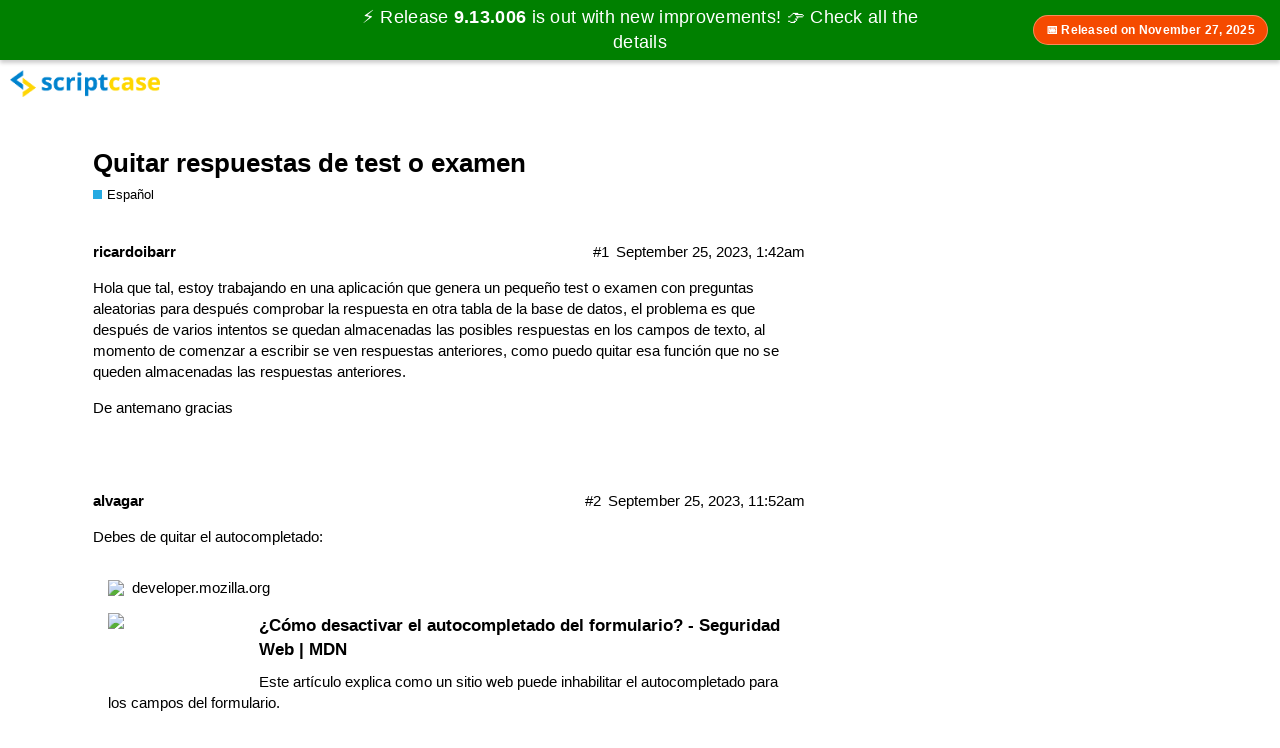

--- FILE ---
content_type: text/html; charset=utf-8
request_url: https://forum.scriptcase.net/t/quitar-respuestas-de-test-o-examen/32363
body_size: 2967
content:
<!DOCTYPE html>
<html lang="en">
  <head>
    <meta charset="utf-8">
    <title>Quitar respuestas de test o examen - Español - Scriptcase Low-code</title>
    <meta name="description" content="Hola que tal, estoy trabajando en una aplicación que genera un pequeño test o examen con preguntas aleatorias para después comprobar la respuesta en otra tabla de la base de datos, el problema es que después de varios in&amp;hellip;">
    <meta name="generator" content="Discourse 2.7.0.beta5 - https://github.com/discourse/discourse version 9c93a62b97eaead7ca085c5ff4ce6eb6f3d41408">
<link rel="icon" type="image/png" href="https://forum.scriptcase.net/uploads/default/optimized/2X/e/e90e4e377e14df3fc6582ffea6706092c2117b9a_2_32x32.png">
<link rel="apple-touch-icon" type="image/png" href="https://forum.scriptcase.net/uploads/default/optimized/2X/c/cccba2c84a20b0cef8c2d664b7f21cd2ac6c9df5_2_180x180.png">
<meta name="theme-color" content="#ffffff">
<meta name="viewport" content="width=device-width, initial-scale=1.0, minimum-scale=1.0, user-scalable=yes, viewport-fit=cover">
<link rel="canonical" href="https://forum.scriptcase.net/t/quitar-respuestas-de-test-o-examen/32363" />
<script type="application/ld+json">{"@context":"http://schema.org","@type":"WebSite","url":"https://forum.scriptcase.net","potentialAction":{"@type":"SearchAction","target":"https://forum.scriptcase.net/search?q={search_term_string}","query-input":"required name=search_term_string"}}</script>
<link rel="search" type="application/opensearchdescription+xml" href="https://forum.scriptcase.net/opensearch.xml" title="Scriptcase Low-code Search">

      <link href="/stylesheets/desktop_2_fff0d460db0fdbae1c9bf3f48538be7047eb2e81.css?__ws=forum.scriptcase.net" media="all" rel="stylesheet" data-target="desktop" data-theme-id="3"/>
      <link href="/stylesheets/desktop_theme_3_784e4c72bbc21a5e6c637b502ecdb4ac7758c6b6.css?__ws=forum.scriptcase.net" media="all" rel="stylesheet" data-target="desktop_theme" data-theme-id="3"/>
    <meta name="google-site-verification" content="wZE_ntG1gncBJzgCH-Nd0sgDutr_euplhkSc3Oi5mts">
<!-- Google Tag Manager -->

<!-- End Google Tag Manager -->

<link href="//www.scriptcase.net/includes/banner/banner.css?v=2789065" rel="stylesheet">
<!--<link rel="shortcut icon" href="https://cdn2.scriptcase.com.br/black-friday/img/favicon.ico" type="image/x-icon">-->
<style>
    .scbanner a.text{
        top: 0px !important;
    }
    p.title {
        margin: 0px;
    }
</style><script src="/theme-javascripts/b32376fb9520fe061d1e84c77a4aa46f921479ff.js?__ws=forum.scriptcase.net"></script>
    
        <link rel="alternate" type="application/rss+xml" title="RSS feed of &#39;Quitar respuestas de test o examen&#39;" href="https://forum.scriptcase.net/t/quitar-respuestas-de-test-o-examen/32363.rss" />
    <meta property="og:site_name" content="Scriptcase Low-code" />
<meta name="twitter:card" content="summary_large_image" />
<meta name="twitter:image" content="https://forum.scriptcase.net/uploads/default/original/2X/9/91951ced244c8199c8e4b9d5bbeaa3f1722eeebb.png" />
<meta property="og:image" content="https://forum.scriptcase.net/uploads/default/original/2X/c/cccba2c84a20b0cef8c2d664b7f21cd2ac6c9df5.png" />
<meta property="og:url" content="https://forum.scriptcase.net/t/quitar-respuestas-de-test-o-examen/32363" />
<meta name="twitter:url" content="https://forum.scriptcase.net/t/quitar-respuestas-de-test-o-examen/32363" />
<meta property="og:title" content="Quitar respuestas de test o examen" />
<meta name="twitter:title" content="Quitar respuestas de test o examen" />
<meta property="og:description" content="Hola que tal, estoy trabajando en una aplicación que genera un pequeño test o examen con preguntas aleatorias para después comprobar la respuesta en otra tabla de la base de datos, el problema es que después de varios intentos se quedan almacenadas las posibles respuestas en los campos de texto, al momento de comenzar a escribir se ven respuestas anteriores, como puedo quitar esa función que no se queden almacenadas las respuestas anteriores.  De antemano gracias" />
<meta name="twitter:description" content="Hola que tal, estoy trabajando en una aplicación que genera un pequeño test o examen con preguntas aleatorias para después comprobar la respuesta en otra tabla de la base de datos, el problema es que después de varios intentos se quedan almacenadas las posibles respuestas en los campos de texto, al momento de comenzar a escribir se ven respuestas anteriores, como puedo quitar esa función que no se queden almacenadas las respuestas anteriores.  De antemano gracias" />
<meta property="article:published_time" content="2023-09-25T01:42:44+00:00" />
<meta property="og:ignore_canonical" content="true" />



    
  </head>
  <body class="crawler">
    <!-- Google Tag Manager (noscript) -->
<noscript><iframe src="https://www.googletagmanager.com/ns.html?id=GTM-542FKRC" height="0" width="0" style="display:none;visibility:hidden"></iframe></noscript>
<!-- End Google Tag Manager (noscript) -->
    <header>
      <a href="/">
          <img src="https://forum.scriptcase.net/uploads/default/original/2X/f/f179e352d46ab81367d674150b01ec578e688dcc.png" alt="Scriptcase Low-code" id="site-logo" style="max-width: 150px;">
      </a>
    </header>
    <div id="main-outlet" class="wrap">
        <div id="topic-title">
    <h1>
      <a href="/t/quitar-respuestas-de-test-o-examen/32363">Quitar respuestas de test o examen</a>
    </h1>

      <div class="topic-category" itemscope itemtype="http://schema.org/BreadcrumbList">
          <span itemprop="itemListElement" itemscope itemtype="http://schema.org/ListItem">
            <a href="https://forum.scriptcase.net/c/espanol/11" class="badge-wrapper bullet" itemprop="item">
              <span class='badge-category-bg' style='background-color: #25AAE2'></span>
              <span class='badge-category clear-badge'>
                <span class='category-name' itemprop='name'>Español</span>
              </span>
            </a>
            <meta itemprop="position" content="1" />
          </span>
      </div>

  </div>

  


      <div itemscope itemtype='http://schema.org/DiscussionForumPosting' class='topic-body crawler-post'>
        <div class='crawler-post-meta'>
          <div itemprop='publisher' itemscope itemtype="http://schema.org/Organization">
            <meta itemprop='name' content='Scriptcase'>
              <div itemprop='logo' itemscope itemtype="http://schema.org/ImageObject">
                <meta itemprop='url' content='https://forum.scriptcase.net/uploads/default/original/2X/f/f179e352d46ab81367d674150b01ec578e688dcc.png'>
              </div>
          </div>
          <span class="creator" itemprop="author" itemscope itemtype="http://schema.org/Person">
            <a itemprop="url" href='https://forum.scriptcase.net/u/ricardoibarr'><span itemprop='name'>ricardoibarr</span></a>
            
          </span>

          <link itemprop="mainEntityOfPage" href="https://forum.scriptcase.net/t/quitar-respuestas-de-test-o-examen/32363">


          <span class="crawler-post-infos">
              <time itemprop='datePublished' datetime='2023-09-25T01:42:44Z' class='post-time'>
                September 25, 2023,  1:42am
              </time>
              <meta itemprop='dateModified' content='2023-09-25T01:42:44Z'>
          <span itemprop='position'>#1</span>
          </span>
        </div>
        <div class='post' itemprop='articleBody'>
          <p>Hola que tal, estoy trabajando en una aplicación que genera un pequeño test o examen con preguntas aleatorias para después comprobar la respuesta en otra tabla de la base de datos, el problema es que después de varios intentos se quedan almacenadas las posibles respuestas en los campos de texto, al momento de comenzar a escribir se ven respuestas anteriores, como puedo quitar esa función que no se queden almacenadas las respuestas anteriores.</p>
<p>De antemano gracias</p>
        </div>

        <meta itemprop='headline' content='Quitar respuestas de test o examen'>
          <meta itemprop='keywords' content=''>

        <div itemprop="interactionStatistic" itemscope itemtype="http://schema.org/InteractionCounter">
           <meta itemprop="interactionType" content="http://schema.org/LikeAction"/>
           <meta itemprop="userInteractionCount" content="0" />
           <span class='post-likes'></span>
         </div>

         <div itemprop="interactionStatistic" itemscope itemtype="http://schema.org/InteractionCounter">
            <meta itemprop="interactionType" content="http://schema.org/CommentAction"/>
            <meta itemprop="userInteractionCount" content="0" />
          </div>

      </div>
      <div itemscope itemtype='http://schema.org/DiscussionForumPosting' class='topic-body crawler-post'>
        <div class='crawler-post-meta'>
          <div itemprop='publisher' itemscope itemtype="http://schema.org/Organization">
            <meta itemprop='name' content='Scriptcase'>
              <div itemprop='logo' itemscope itemtype="http://schema.org/ImageObject">
                <meta itemprop='url' content='https://forum.scriptcase.net/uploads/default/original/2X/f/f179e352d46ab81367d674150b01ec578e688dcc.png'>
              </div>
          </div>
          <span class="creator" itemprop="author" itemscope itemtype="http://schema.org/Person">
            <a itemprop="url" href='https://forum.scriptcase.net/u/alvagar'><span itemprop='name'>alvagar</span></a>
            
          </span>

          <link itemprop="mainEntityOfPage" href="https://forum.scriptcase.net/t/quitar-respuestas-de-test-o-examen/32363">


          <span class="crawler-post-infos">
              <time itemprop='datePublished' datetime='2023-09-25T11:52:55Z' class='post-time'>
                September 25, 2023, 11:52am
              </time>
              <meta itemprop='dateModified' content='2023-09-25T11:52:55Z'>
          <span itemprop='position'>#2</span>
          </span>
        </div>
        <div class='post' itemprop='articleBody'>
          <p>Debes de quitar el autocompletado:</p><aside class="onebox allowlistedgeneric">
  <header class="source">
      <img src="https://developer.mozilla.org/favicon-48x48.cbbd161b.png" class="site-icon" width="15" height="15">
      <a href="https://developer.mozilla.org/es/docs/Web/Security/Securing_your_site/Turning_off_form_autocompletion" target="_blank" rel="noopener nofollow ugc">developer.mozilla.org</a>
  </header>
  <article class="onebox-body">
    <div class="aspect-image" style="--aspect-ratio:104/58;"><img src="https://developer.mozilla.org/mdn-social-share.cd6c4a5a.png" class="thumbnail" width="104" height="58"></div>

<h3><a href="https://developer.mozilla.org/es/docs/Web/Security/Securing_your_site/Turning_off_form_autocompletion" target="_blank" rel="noopener nofollow ugc">¿Cómo desactivar el autocompletado del formulario? - Seguridad Web | MDN</a></h3>

<p>Este artículo explica como un sitio web puede inhabilitar el autocompletado para los campos del formulario.</p>


  </article>
  <div class="onebox-metadata">
    
    
  </div>
  <div style="clear: both"></div>
</aside>

        </div>

        <meta itemprop='headline' content='Quitar respuestas de test o examen'>

        <div itemprop="interactionStatistic" itemscope itemtype="http://schema.org/InteractionCounter">
           <meta itemprop="interactionType" content="http://schema.org/LikeAction"/>
           <meta itemprop="userInteractionCount" content="0" />
           <span class='post-likes'></span>
         </div>

         <div itemprop="interactionStatistic" itemscope itemtype="http://schema.org/InteractionCounter">
            <meta itemprop="interactionType" content="http://schema.org/CommentAction"/>
            <meta itemprop="userInteractionCount" content="0" />
          </div>

      </div>






    </div>
    <footer class="container wrap">
      <nav class='crawler-nav'>
        <ul>
        <li itemscope itemtype='http://schema.org/SiteNavigationElement'>
          <span itemprop='name'>
            <a href='/' itemprop="url">Home </a>
          </span>
        </li>
        <li itemscope itemtype='http://schema.org/SiteNavigationElement'>
          <span itemprop='name'>
            <a href='/categories' itemprop="url">Categories </a>
          </span>
        </li>
        <li itemscope itemtype='http://schema.org/SiteNavigationElement'>
          <span itemprop='name'>
            <a href='/guidelines' itemprop="url">FAQ/Guidelines </a>
          </span>
        </li>
        <li itemscope itemtype='http://schema.org/SiteNavigationElement'>
          <span itemprop='name'>
            <a href='/tos' itemprop="url">Terms of Service </a>
          </span>
        </li>
        <li itemscope itemtype='http://schema.org/SiteNavigationElement'>
          <span itemprop='name'>
            <a href='/privacy' itemprop="url">Privacy Policy </a>
          </span>
        </li>
        </ul>
      </nav>
      <p class='powered-by-link'>Powered by <a href="https://www.discourse.org">Discourse</a>, best viewed with JavaScript enabled</p>
    </footer>
    <script src="/theme-javascripts/dd3adb9d666bdc331c39be6289f87ba76febfcc0.js?__ws=forum.scriptcase.net"></script>
    <script src="//www.scriptcase.net/includes/banner/banner.js?v=752008"></script>
<!--<script src="//www.scriptcase.net/includes/modal/modal.js?v=333"></script>-->
  </body>
  
</html>
